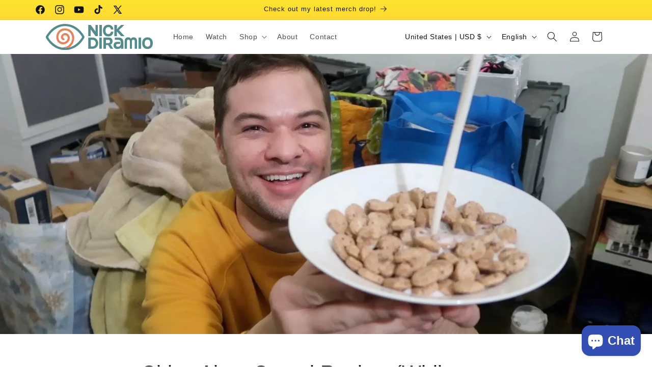

--- FILE ---
content_type: image/svg+xml
request_url: https://nickdiramio.com/cdn/shop/files/ND_logo_2025_horizontal.svg?v=1748384356&width=210
body_size: 449
content:
<svg viewBox="0 0 928.17 228.6" xmlns="http://www.w3.org/2000/svg" id="Layer_2"><defs><style>.cls-1{fill:#e3855c;}.cls-2{fill:#548c8b;}</style></defs><g id="Layer_1-2"><path d="M148.98.72c71.33-6.03,127.58,26.29,168.61,81.79,4.42,5.98,18.03,25.14,18.24,31.57.29,8.63-21.34,37.23-27.68,44.82-73.4,87.88-195.63,94.64-274,9.05-7.43-8.11-31.13-38.18-33.5-47.5-2.88-11.3,4.39-19.82,10.3-28.76C41.88,44.95,91.3,5.59,148.98.72ZM203.18,205.42c36.5-8.18,68.59-33.04,91.98-61.52,3.84-4.68,19.34-25.04,19.02-29.91-.26-4.06-18.65-28.16-22.48-32.58C214.02-8.16,100.72.05,32.36,95.1c-2.21,3.07-11.19,15.73-11.75,18.3-.5,2.31.63,3.66,1.54,5.55,15.88,32.66,65.19,75.9,101.02,83.47,3.89,2.72,10.22,3.57,14.99,4.51,15.49,3.08,51.33,6.23,65.01-1.51Z" class="cls-2"></path><path d="M203.18,205.42c-13.68,7.75-49.52,4.59-65.01,1.51-4.76-.95-11.1-1.79-14.99-4.51,3.95.83,8.5,1.57,12.51,1.99,3.44.36,11.53.07,13.95-.11,2.67-.19,8.41-.56,9.28-.82,20.98-2.83,35.47-9.96,51.23-29.59,37.05-46.12,12.71-122.82-51.35-116.35-64.72,6.54-67.1,108.4-2.13,101.87,24.35-2.45,43.1-34.4,26.04-54.02-10.24-11.78-32.36-7.68-33.29,8.78-.69,12.18,11.98,11.25,12.82,18.71,1.72,15.32-18.81,9.63-25.5.47-24.95-34.13,30.95-76.44,60.85-38.85,35.13,44.16-25.79,107.09-77.09,76.09-54.93-33.2-28.53-125.57,34.18-131.15,75.75-6.75,113.52,70.05,78.66,132.66-5.57,10-20.33,27.76-30.17,33.33Z" class="cls-1"></path><path d="M432.02,107.51l-43.54-60.2v60.2h-20.02V8.95h21.14l40.88,56.56V8.95h20.16v98.56h-18.62Z" class="cls-2"></path><path d="M464.5,107.51V8.95h21.84v98.56h-21.84Z" class="cls-2"></path><path d="M564.88,49.27c-1.96-14.84-9.94-21.84-22.82-21.84-15.26,0-24.5,11.2-24.5,30.8s9.52,30.8,24.5,30.8c12.88,0,20.72-8.12,22.68-21.42h21.14c-2.8,26.46-17.92,41.72-43.82,41.72-28,0-46.2-18.9-46.2-51.1s18.06-50.96,46.06-50.96c26.18,0,42.28,16.38,43.96,42h-21Z" class="cls-2"></path><path d="M654.05,107.51l-37.52-41.58v41.58h-21.7V8.95h21.7v36.82l36.4-36.82h28l-46.9,44.66,49.56,53.9h-29.54Z" class="cls-2"></path><path d="M368.32,217.51v-98.56h34.86c30.66,0,50.82,20.72,50.82,49,0,30.8-21.28,49.56-51.52,49.56h-34.16ZM402.48,197.21c19.74,0,30.38-11.62,30.38-29.12,0-16.38-10.36-28.84-29.68-28.84h-13.16v57.96h12.46Z" class="cls-2"></path><path d="M463.52,217.51v-98.56h21.84v98.56h-21.84Z" class="cls-2"></path><path d="M560.67,217.51l-20.72-32.34h-18.76v32.34h-21.7v-98.56h45.36c20.86,0,34.02,9.38,34.02,33.32,0,15.68-8.12,24.64-17.92,28.7l24.64,36.54h-24.92ZM542.2,168.09c9.24,0,14.56-4.2,14.56-14.56s-5.32-14.28-14.42-14.28h-21.14v28.84h21Z" class="cls-2"></path><path d="M652.23,217.51v-12.6c-3.92,6.72-12.18,14.42-31.22,14.42-18.06,0-33.18-7.84-33.18-32.2s16.24-30.24,34.44-30.24h21.56c.84,2.8,1.26,6.58,1.26,10.78,0,2.94-.28,5.6-.84,7.84h-22.68c-6.58,0-12.18,2.1-12.18,10.78,0,10.36,4.06,13.16,16.38,13.16,13.86,0,24.78-7.98,24.78-32.34,0-22.82-7.84-27.86-26.32-27.86h-25.62v-20.3h30.1c27.44,0,43.82,13.16,43.82,40.18v58.38h-20.3Z" class="cls-2"></path><path d="M771.51,217.51v-66.78c0-8.4-4.9-13.16-12.46-13.16s-12.04,4.62-12.04,13.16v66.78h-18.06v-66.78c0-8.54-4.9-13.16-12.18-13.16s-12.46,4.76-12.46,13.3v66.64h-19.88v-68.32c0-22.54,13.02-31.92,29.4-31.92,11.76,0,19.74,4.9,23.94,12.46,5.04-7.56,12.18-12.46,23.52-12.46,15.26,0,30.1,9.38,30.1,31.08v69.16h-19.88Z" class="cls-2"></path><path d="M804.55,217.51v-98.56h21.84v98.56h-21.84Z" class="cls-2"></path><path d="M835.91,168.23c0-31.08,17.64-50.96,46.2-50.96s46.06,19.88,46.06,50.96-17.5,51.1-46.06,51.1-46.2-19.18-46.2-51.1ZM906.47,168.23c0-19.88-8.82-30.8-24.36-30.8s-24.5,10.92-24.5,30.8,9.66,30.8,24.5,30.8,24.36-10.36,24.36-30.8Z" class="cls-2"></path></g></svg>